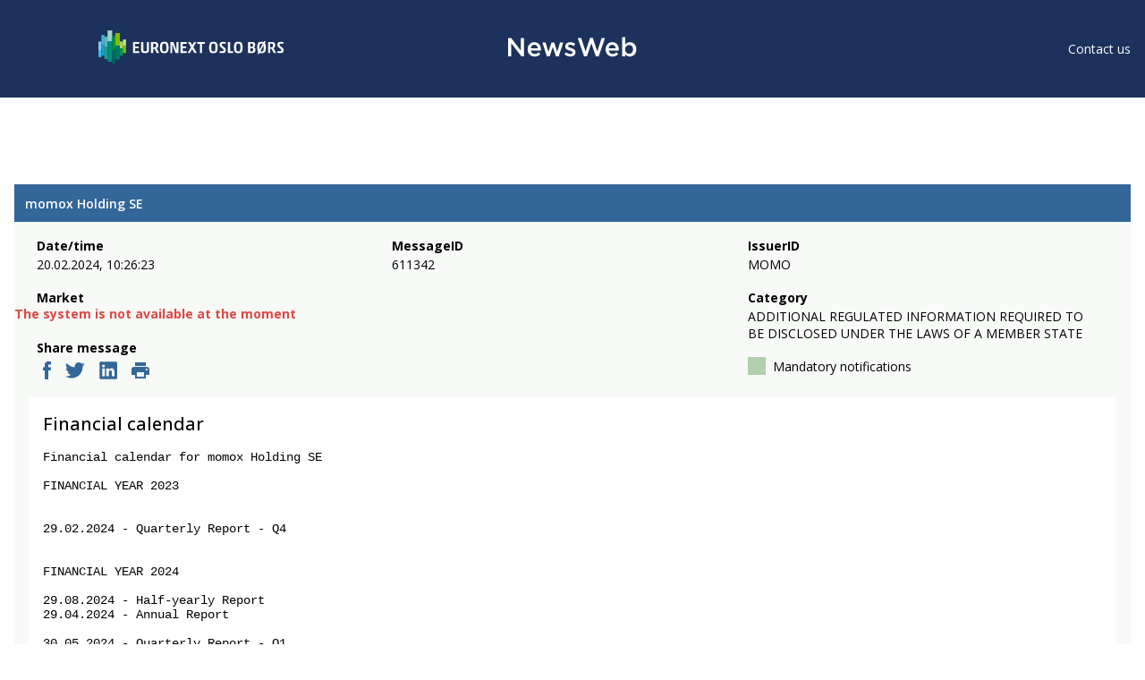

--- FILE ---
content_type: image/svg+xml
request_url: https://newsweb.oslobors.no/icons/linkedin.svg
body_size: 765
content:
<svg xmlns="http://www.w3.org/2000/svg" width="20" height="20" viewBox="0 0 20 20">
    <g fill="none" fill-rule="evenodd">
        <path fill="#369" fill-rule="nonzero" d="M18.506.262H1.658C.852.262.198.887.198 1.659v16.71c0 .772.654 1.398 1.46 1.398h16.848c.808 0 1.462-.627 1.462-1.397V1.659c0-.772-.655-1.397-1.462-1.397zM6.19 16.59H3.204V7.782H6.19v8.808zM4.697 6.58h-.02c-1.001 0-1.65-.677-1.65-1.522 0-.864.669-1.522 1.69-1.522s1.65.658 1.67 1.522c0 .845-.649 1.521-1.69 1.521zm12.26 10.01h-2.985v-4.713c0-1.184-.432-1.992-1.513-1.992-.825 0-1.316.545-1.532 1.071-.079.188-.098.451-.098.715v4.918H7.843s.039-7.982 0-8.807h2.986v1.247c.397-.6 1.106-1.455 2.691-1.455 1.965 0 3.438 1.26 3.438 3.965v5.05z"/>
        <path d="M-2-2h24v24H-2z"/>
    </g>
</svg>


--- FILE ---
content_type: image/svg+xml
request_url: https://newsweb.oslobors.no/icons/ic-print-black-24-px.svg
body_size: 372
content:
<svg xmlns="http://www.w3.org/2000/svg" width="20" height="18" viewBox="0 0 20 18">
    <g fill="none" fill-rule="evenodd">
        <path d="M-2-3h24v24H-2z"/>
        <path fill="#369" fill-rule="nonzero" d="M17 5H3C1.34 5 0 6.34 0 8v6h4v4h12v-4h4V8c0-1.66-1.34-3-3-3zm-3 11H6v-5h8v5zm3-7c-.55 0-1-.45-1-1s.45-1 1-1 1 .45 1 1-.45 1-1 1zm-1-9H4v4h12V0z"/>
    </g>
</svg>
